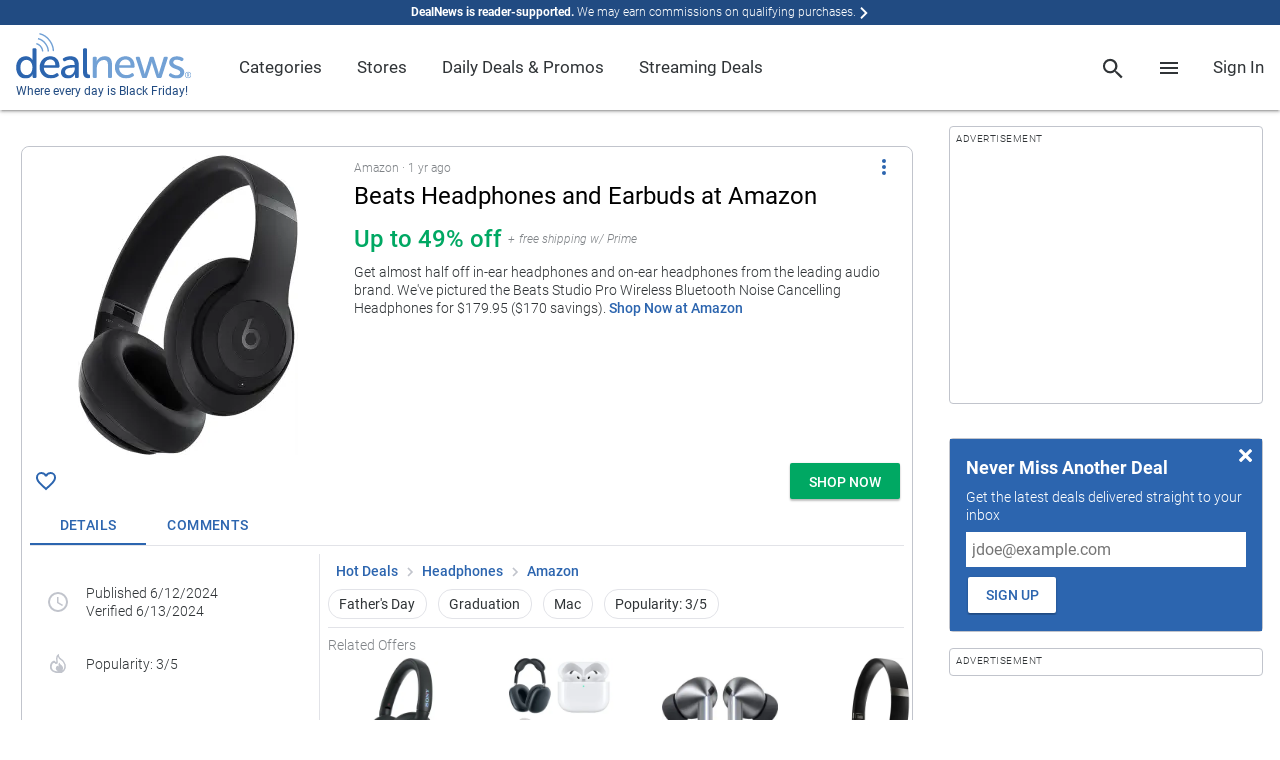

--- FILE ---
content_type: text/html; charset=utf-8
request_url: https://www.google.com/recaptcha/api2/anchor?ar=1&k=6Ldy9FIeAAAAACy1htGYhqjPNypqVbAIuJ5Ckmys&co=aHR0cHM6Ly93d3cuZGVhbG5ld3MuY29tOjQ0Mw..&hl=en&v=9TiwnJFHeuIw_s0wSd3fiKfN&size=normal&anchor-ms=20000&execute-ms=30000&cb=sjuusqovgmbz
body_size: 48788
content:
<!DOCTYPE HTML><html dir="ltr" lang="en"><head><meta http-equiv="Content-Type" content="text/html; charset=UTF-8">
<meta http-equiv="X-UA-Compatible" content="IE=edge">
<title>reCAPTCHA</title>
<style type="text/css">
/* cyrillic-ext */
@font-face {
  font-family: 'Roboto';
  font-style: normal;
  font-weight: 400;
  font-stretch: 100%;
  src: url(//fonts.gstatic.com/s/roboto/v48/KFO7CnqEu92Fr1ME7kSn66aGLdTylUAMa3GUBHMdazTgWw.woff2) format('woff2');
  unicode-range: U+0460-052F, U+1C80-1C8A, U+20B4, U+2DE0-2DFF, U+A640-A69F, U+FE2E-FE2F;
}
/* cyrillic */
@font-face {
  font-family: 'Roboto';
  font-style: normal;
  font-weight: 400;
  font-stretch: 100%;
  src: url(//fonts.gstatic.com/s/roboto/v48/KFO7CnqEu92Fr1ME7kSn66aGLdTylUAMa3iUBHMdazTgWw.woff2) format('woff2');
  unicode-range: U+0301, U+0400-045F, U+0490-0491, U+04B0-04B1, U+2116;
}
/* greek-ext */
@font-face {
  font-family: 'Roboto';
  font-style: normal;
  font-weight: 400;
  font-stretch: 100%;
  src: url(//fonts.gstatic.com/s/roboto/v48/KFO7CnqEu92Fr1ME7kSn66aGLdTylUAMa3CUBHMdazTgWw.woff2) format('woff2');
  unicode-range: U+1F00-1FFF;
}
/* greek */
@font-face {
  font-family: 'Roboto';
  font-style: normal;
  font-weight: 400;
  font-stretch: 100%;
  src: url(//fonts.gstatic.com/s/roboto/v48/KFO7CnqEu92Fr1ME7kSn66aGLdTylUAMa3-UBHMdazTgWw.woff2) format('woff2');
  unicode-range: U+0370-0377, U+037A-037F, U+0384-038A, U+038C, U+038E-03A1, U+03A3-03FF;
}
/* math */
@font-face {
  font-family: 'Roboto';
  font-style: normal;
  font-weight: 400;
  font-stretch: 100%;
  src: url(//fonts.gstatic.com/s/roboto/v48/KFO7CnqEu92Fr1ME7kSn66aGLdTylUAMawCUBHMdazTgWw.woff2) format('woff2');
  unicode-range: U+0302-0303, U+0305, U+0307-0308, U+0310, U+0312, U+0315, U+031A, U+0326-0327, U+032C, U+032F-0330, U+0332-0333, U+0338, U+033A, U+0346, U+034D, U+0391-03A1, U+03A3-03A9, U+03B1-03C9, U+03D1, U+03D5-03D6, U+03F0-03F1, U+03F4-03F5, U+2016-2017, U+2034-2038, U+203C, U+2040, U+2043, U+2047, U+2050, U+2057, U+205F, U+2070-2071, U+2074-208E, U+2090-209C, U+20D0-20DC, U+20E1, U+20E5-20EF, U+2100-2112, U+2114-2115, U+2117-2121, U+2123-214F, U+2190, U+2192, U+2194-21AE, U+21B0-21E5, U+21F1-21F2, U+21F4-2211, U+2213-2214, U+2216-22FF, U+2308-230B, U+2310, U+2319, U+231C-2321, U+2336-237A, U+237C, U+2395, U+239B-23B7, U+23D0, U+23DC-23E1, U+2474-2475, U+25AF, U+25B3, U+25B7, U+25BD, U+25C1, U+25CA, U+25CC, U+25FB, U+266D-266F, U+27C0-27FF, U+2900-2AFF, U+2B0E-2B11, U+2B30-2B4C, U+2BFE, U+3030, U+FF5B, U+FF5D, U+1D400-1D7FF, U+1EE00-1EEFF;
}
/* symbols */
@font-face {
  font-family: 'Roboto';
  font-style: normal;
  font-weight: 400;
  font-stretch: 100%;
  src: url(//fonts.gstatic.com/s/roboto/v48/KFO7CnqEu92Fr1ME7kSn66aGLdTylUAMaxKUBHMdazTgWw.woff2) format('woff2');
  unicode-range: U+0001-000C, U+000E-001F, U+007F-009F, U+20DD-20E0, U+20E2-20E4, U+2150-218F, U+2190, U+2192, U+2194-2199, U+21AF, U+21E6-21F0, U+21F3, U+2218-2219, U+2299, U+22C4-22C6, U+2300-243F, U+2440-244A, U+2460-24FF, U+25A0-27BF, U+2800-28FF, U+2921-2922, U+2981, U+29BF, U+29EB, U+2B00-2BFF, U+4DC0-4DFF, U+FFF9-FFFB, U+10140-1018E, U+10190-1019C, U+101A0, U+101D0-101FD, U+102E0-102FB, U+10E60-10E7E, U+1D2C0-1D2D3, U+1D2E0-1D37F, U+1F000-1F0FF, U+1F100-1F1AD, U+1F1E6-1F1FF, U+1F30D-1F30F, U+1F315, U+1F31C, U+1F31E, U+1F320-1F32C, U+1F336, U+1F378, U+1F37D, U+1F382, U+1F393-1F39F, U+1F3A7-1F3A8, U+1F3AC-1F3AF, U+1F3C2, U+1F3C4-1F3C6, U+1F3CA-1F3CE, U+1F3D4-1F3E0, U+1F3ED, U+1F3F1-1F3F3, U+1F3F5-1F3F7, U+1F408, U+1F415, U+1F41F, U+1F426, U+1F43F, U+1F441-1F442, U+1F444, U+1F446-1F449, U+1F44C-1F44E, U+1F453, U+1F46A, U+1F47D, U+1F4A3, U+1F4B0, U+1F4B3, U+1F4B9, U+1F4BB, U+1F4BF, U+1F4C8-1F4CB, U+1F4D6, U+1F4DA, U+1F4DF, U+1F4E3-1F4E6, U+1F4EA-1F4ED, U+1F4F7, U+1F4F9-1F4FB, U+1F4FD-1F4FE, U+1F503, U+1F507-1F50B, U+1F50D, U+1F512-1F513, U+1F53E-1F54A, U+1F54F-1F5FA, U+1F610, U+1F650-1F67F, U+1F687, U+1F68D, U+1F691, U+1F694, U+1F698, U+1F6AD, U+1F6B2, U+1F6B9-1F6BA, U+1F6BC, U+1F6C6-1F6CF, U+1F6D3-1F6D7, U+1F6E0-1F6EA, U+1F6F0-1F6F3, U+1F6F7-1F6FC, U+1F700-1F7FF, U+1F800-1F80B, U+1F810-1F847, U+1F850-1F859, U+1F860-1F887, U+1F890-1F8AD, U+1F8B0-1F8BB, U+1F8C0-1F8C1, U+1F900-1F90B, U+1F93B, U+1F946, U+1F984, U+1F996, U+1F9E9, U+1FA00-1FA6F, U+1FA70-1FA7C, U+1FA80-1FA89, U+1FA8F-1FAC6, U+1FACE-1FADC, U+1FADF-1FAE9, U+1FAF0-1FAF8, U+1FB00-1FBFF;
}
/* vietnamese */
@font-face {
  font-family: 'Roboto';
  font-style: normal;
  font-weight: 400;
  font-stretch: 100%;
  src: url(//fonts.gstatic.com/s/roboto/v48/KFO7CnqEu92Fr1ME7kSn66aGLdTylUAMa3OUBHMdazTgWw.woff2) format('woff2');
  unicode-range: U+0102-0103, U+0110-0111, U+0128-0129, U+0168-0169, U+01A0-01A1, U+01AF-01B0, U+0300-0301, U+0303-0304, U+0308-0309, U+0323, U+0329, U+1EA0-1EF9, U+20AB;
}
/* latin-ext */
@font-face {
  font-family: 'Roboto';
  font-style: normal;
  font-weight: 400;
  font-stretch: 100%;
  src: url(//fonts.gstatic.com/s/roboto/v48/KFO7CnqEu92Fr1ME7kSn66aGLdTylUAMa3KUBHMdazTgWw.woff2) format('woff2');
  unicode-range: U+0100-02BA, U+02BD-02C5, U+02C7-02CC, U+02CE-02D7, U+02DD-02FF, U+0304, U+0308, U+0329, U+1D00-1DBF, U+1E00-1E9F, U+1EF2-1EFF, U+2020, U+20A0-20AB, U+20AD-20C0, U+2113, U+2C60-2C7F, U+A720-A7FF;
}
/* latin */
@font-face {
  font-family: 'Roboto';
  font-style: normal;
  font-weight: 400;
  font-stretch: 100%;
  src: url(//fonts.gstatic.com/s/roboto/v48/KFO7CnqEu92Fr1ME7kSn66aGLdTylUAMa3yUBHMdazQ.woff2) format('woff2');
  unicode-range: U+0000-00FF, U+0131, U+0152-0153, U+02BB-02BC, U+02C6, U+02DA, U+02DC, U+0304, U+0308, U+0329, U+2000-206F, U+20AC, U+2122, U+2191, U+2193, U+2212, U+2215, U+FEFF, U+FFFD;
}
/* cyrillic-ext */
@font-face {
  font-family: 'Roboto';
  font-style: normal;
  font-weight: 500;
  font-stretch: 100%;
  src: url(//fonts.gstatic.com/s/roboto/v48/KFO7CnqEu92Fr1ME7kSn66aGLdTylUAMa3GUBHMdazTgWw.woff2) format('woff2');
  unicode-range: U+0460-052F, U+1C80-1C8A, U+20B4, U+2DE0-2DFF, U+A640-A69F, U+FE2E-FE2F;
}
/* cyrillic */
@font-face {
  font-family: 'Roboto';
  font-style: normal;
  font-weight: 500;
  font-stretch: 100%;
  src: url(//fonts.gstatic.com/s/roboto/v48/KFO7CnqEu92Fr1ME7kSn66aGLdTylUAMa3iUBHMdazTgWw.woff2) format('woff2');
  unicode-range: U+0301, U+0400-045F, U+0490-0491, U+04B0-04B1, U+2116;
}
/* greek-ext */
@font-face {
  font-family: 'Roboto';
  font-style: normal;
  font-weight: 500;
  font-stretch: 100%;
  src: url(//fonts.gstatic.com/s/roboto/v48/KFO7CnqEu92Fr1ME7kSn66aGLdTylUAMa3CUBHMdazTgWw.woff2) format('woff2');
  unicode-range: U+1F00-1FFF;
}
/* greek */
@font-face {
  font-family: 'Roboto';
  font-style: normal;
  font-weight: 500;
  font-stretch: 100%;
  src: url(//fonts.gstatic.com/s/roboto/v48/KFO7CnqEu92Fr1ME7kSn66aGLdTylUAMa3-UBHMdazTgWw.woff2) format('woff2');
  unicode-range: U+0370-0377, U+037A-037F, U+0384-038A, U+038C, U+038E-03A1, U+03A3-03FF;
}
/* math */
@font-face {
  font-family: 'Roboto';
  font-style: normal;
  font-weight: 500;
  font-stretch: 100%;
  src: url(//fonts.gstatic.com/s/roboto/v48/KFO7CnqEu92Fr1ME7kSn66aGLdTylUAMawCUBHMdazTgWw.woff2) format('woff2');
  unicode-range: U+0302-0303, U+0305, U+0307-0308, U+0310, U+0312, U+0315, U+031A, U+0326-0327, U+032C, U+032F-0330, U+0332-0333, U+0338, U+033A, U+0346, U+034D, U+0391-03A1, U+03A3-03A9, U+03B1-03C9, U+03D1, U+03D5-03D6, U+03F0-03F1, U+03F4-03F5, U+2016-2017, U+2034-2038, U+203C, U+2040, U+2043, U+2047, U+2050, U+2057, U+205F, U+2070-2071, U+2074-208E, U+2090-209C, U+20D0-20DC, U+20E1, U+20E5-20EF, U+2100-2112, U+2114-2115, U+2117-2121, U+2123-214F, U+2190, U+2192, U+2194-21AE, U+21B0-21E5, U+21F1-21F2, U+21F4-2211, U+2213-2214, U+2216-22FF, U+2308-230B, U+2310, U+2319, U+231C-2321, U+2336-237A, U+237C, U+2395, U+239B-23B7, U+23D0, U+23DC-23E1, U+2474-2475, U+25AF, U+25B3, U+25B7, U+25BD, U+25C1, U+25CA, U+25CC, U+25FB, U+266D-266F, U+27C0-27FF, U+2900-2AFF, U+2B0E-2B11, U+2B30-2B4C, U+2BFE, U+3030, U+FF5B, U+FF5D, U+1D400-1D7FF, U+1EE00-1EEFF;
}
/* symbols */
@font-face {
  font-family: 'Roboto';
  font-style: normal;
  font-weight: 500;
  font-stretch: 100%;
  src: url(//fonts.gstatic.com/s/roboto/v48/KFO7CnqEu92Fr1ME7kSn66aGLdTylUAMaxKUBHMdazTgWw.woff2) format('woff2');
  unicode-range: U+0001-000C, U+000E-001F, U+007F-009F, U+20DD-20E0, U+20E2-20E4, U+2150-218F, U+2190, U+2192, U+2194-2199, U+21AF, U+21E6-21F0, U+21F3, U+2218-2219, U+2299, U+22C4-22C6, U+2300-243F, U+2440-244A, U+2460-24FF, U+25A0-27BF, U+2800-28FF, U+2921-2922, U+2981, U+29BF, U+29EB, U+2B00-2BFF, U+4DC0-4DFF, U+FFF9-FFFB, U+10140-1018E, U+10190-1019C, U+101A0, U+101D0-101FD, U+102E0-102FB, U+10E60-10E7E, U+1D2C0-1D2D3, U+1D2E0-1D37F, U+1F000-1F0FF, U+1F100-1F1AD, U+1F1E6-1F1FF, U+1F30D-1F30F, U+1F315, U+1F31C, U+1F31E, U+1F320-1F32C, U+1F336, U+1F378, U+1F37D, U+1F382, U+1F393-1F39F, U+1F3A7-1F3A8, U+1F3AC-1F3AF, U+1F3C2, U+1F3C4-1F3C6, U+1F3CA-1F3CE, U+1F3D4-1F3E0, U+1F3ED, U+1F3F1-1F3F3, U+1F3F5-1F3F7, U+1F408, U+1F415, U+1F41F, U+1F426, U+1F43F, U+1F441-1F442, U+1F444, U+1F446-1F449, U+1F44C-1F44E, U+1F453, U+1F46A, U+1F47D, U+1F4A3, U+1F4B0, U+1F4B3, U+1F4B9, U+1F4BB, U+1F4BF, U+1F4C8-1F4CB, U+1F4D6, U+1F4DA, U+1F4DF, U+1F4E3-1F4E6, U+1F4EA-1F4ED, U+1F4F7, U+1F4F9-1F4FB, U+1F4FD-1F4FE, U+1F503, U+1F507-1F50B, U+1F50D, U+1F512-1F513, U+1F53E-1F54A, U+1F54F-1F5FA, U+1F610, U+1F650-1F67F, U+1F687, U+1F68D, U+1F691, U+1F694, U+1F698, U+1F6AD, U+1F6B2, U+1F6B9-1F6BA, U+1F6BC, U+1F6C6-1F6CF, U+1F6D3-1F6D7, U+1F6E0-1F6EA, U+1F6F0-1F6F3, U+1F6F7-1F6FC, U+1F700-1F7FF, U+1F800-1F80B, U+1F810-1F847, U+1F850-1F859, U+1F860-1F887, U+1F890-1F8AD, U+1F8B0-1F8BB, U+1F8C0-1F8C1, U+1F900-1F90B, U+1F93B, U+1F946, U+1F984, U+1F996, U+1F9E9, U+1FA00-1FA6F, U+1FA70-1FA7C, U+1FA80-1FA89, U+1FA8F-1FAC6, U+1FACE-1FADC, U+1FADF-1FAE9, U+1FAF0-1FAF8, U+1FB00-1FBFF;
}
/* vietnamese */
@font-face {
  font-family: 'Roboto';
  font-style: normal;
  font-weight: 500;
  font-stretch: 100%;
  src: url(//fonts.gstatic.com/s/roboto/v48/KFO7CnqEu92Fr1ME7kSn66aGLdTylUAMa3OUBHMdazTgWw.woff2) format('woff2');
  unicode-range: U+0102-0103, U+0110-0111, U+0128-0129, U+0168-0169, U+01A0-01A1, U+01AF-01B0, U+0300-0301, U+0303-0304, U+0308-0309, U+0323, U+0329, U+1EA0-1EF9, U+20AB;
}
/* latin-ext */
@font-face {
  font-family: 'Roboto';
  font-style: normal;
  font-weight: 500;
  font-stretch: 100%;
  src: url(//fonts.gstatic.com/s/roboto/v48/KFO7CnqEu92Fr1ME7kSn66aGLdTylUAMa3KUBHMdazTgWw.woff2) format('woff2');
  unicode-range: U+0100-02BA, U+02BD-02C5, U+02C7-02CC, U+02CE-02D7, U+02DD-02FF, U+0304, U+0308, U+0329, U+1D00-1DBF, U+1E00-1E9F, U+1EF2-1EFF, U+2020, U+20A0-20AB, U+20AD-20C0, U+2113, U+2C60-2C7F, U+A720-A7FF;
}
/* latin */
@font-face {
  font-family: 'Roboto';
  font-style: normal;
  font-weight: 500;
  font-stretch: 100%;
  src: url(//fonts.gstatic.com/s/roboto/v48/KFO7CnqEu92Fr1ME7kSn66aGLdTylUAMa3yUBHMdazQ.woff2) format('woff2');
  unicode-range: U+0000-00FF, U+0131, U+0152-0153, U+02BB-02BC, U+02C6, U+02DA, U+02DC, U+0304, U+0308, U+0329, U+2000-206F, U+20AC, U+2122, U+2191, U+2193, U+2212, U+2215, U+FEFF, U+FFFD;
}
/* cyrillic-ext */
@font-face {
  font-family: 'Roboto';
  font-style: normal;
  font-weight: 900;
  font-stretch: 100%;
  src: url(//fonts.gstatic.com/s/roboto/v48/KFO7CnqEu92Fr1ME7kSn66aGLdTylUAMa3GUBHMdazTgWw.woff2) format('woff2');
  unicode-range: U+0460-052F, U+1C80-1C8A, U+20B4, U+2DE0-2DFF, U+A640-A69F, U+FE2E-FE2F;
}
/* cyrillic */
@font-face {
  font-family: 'Roboto';
  font-style: normal;
  font-weight: 900;
  font-stretch: 100%;
  src: url(//fonts.gstatic.com/s/roboto/v48/KFO7CnqEu92Fr1ME7kSn66aGLdTylUAMa3iUBHMdazTgWw.woff2) format('woff2');
  unicode-range: U+0301, U+0400-045F, U+0490-0491, U+04B0-04B1, U+2116;
}
/* greek-ext */
@font-face {
  font-family: 'Roboto';
  font-style: normal;
  font-weight: 900;
  font-stretch: 100%;
  src: url(//fonts.gstatic.com/s/roboto/v48/KFO7CnqEu92Fr1ME7kSn66aGLdTylUAMa3CUBHMdazTgWw.woff2) format('woff2');
  unicode-range: U+1F00-1FFF;
}
/* greek */
@font-face {
  font-family: 'Roboto';
  font-style: normal;
  font-weight: 900;
  font-stretch: 100%;
  src: url(//fonts.gstatic.com/s/roboto/v48/KFO7CnqEu92Fr1ME7kSn66aGLdTylUAMa3-UBHMdazTgWw.woff2) format('woff2');
  unicode-range: U+0370-0377, U+037A-037F, U+0384-038A, U+038C, U+038E-03A1, U+03A3-03FF;
}
/* math */
@font-face {
  font-family: 'Roboto';
  font-style: normal;
  font-weight: 900;
  font-stretch: 100%;
  src: url(//fonts.gstatic.com/s/roboto/v48/KFO7CnqEu92Fr1ME7kSn66aGLdTylUAMawCUBHMdazTgWw.woff2) format('woff2');
  unicode-range: U+0302-0303, U+0305, U+0307-0308, U+0310, U+0312, U+0315, U+031A, U+0326-0327, U+032C, U+032F-0330, U+0332-0333, U+0338, U+033A, U+0346, U+034D, U+0391-03A1, U+03A3-03A9, U+03B1-03C9, U+03D1, U+03D5-03D6, U+03F0-03F1, U+03F4-03F5, U+2016-2017, U+2034-2038, U+203C, U+2040, U+2043, U+2047, U+2050, U+2057, U+205F, U+2070-2071, U+2074-208E, U+2090-209C, U+20D0-20DC, U+20E1, U+20E5-20EF, U+2100-2112, U+2114-2115, U+2117-2121, U+2123-214F, U+2190, U+2192, U+2194-21AE, U+21B0-21E5, U+21F1-21F2, U+21F4-2211, U+2213-2214, U+2216-22FF, U+2308-230B, U+2310, U+2319, U+231C-2321, U+2336-237A, U+237C, U+2395, U+239B-23B7, U+23D0, U+23DC-23E1, U+2474-2475, U+25AF, U+25B3, U+25B7, U+25BD, U+25C1, U+25CA, U+25CC, U+25FB, U+266D-266F, U+27C0-27FF, U+2900-2AFF, U+2B0E-2B11, U+2B30-2B4C, U+2BFE, U+3030, U+FF5B, U+FF5D, U+1D400-1D7FF, U+1EE00-1EEFF;
}
/* symbols */
@font-face {
  font-family: 'Roboto';
  font-style: normal;
  font-weight: 900;
  font-stretch: 100%;
  src: url(//fonts.gstatic.com/s/roboto/v48/KFO7CnqEu92Fr1ME7kSn66aGLdTylUAMaxKUBHMdazTgWw.woff2) format('woff2');
  unicode-range: U+0001-000C, U+000E-001F, U+007F-009F, U+20DD-20E0, U+20E2-20E4, U+2150-218F, U+2190, U+2192, U+2194-2199, U+21AF, U+21E6-21F0, U+21F3, U+2218-2219, U+2299, U+22C4-22C6, U+2300-243F, U+2440-244A, U+2460-24FF, U+25A0-27BF, U+2800-28FF, U+2921-2922, U+2981, U+29BF, U+29EB, U+2B00-2BFF, U+4DC0-4DFF, U+FFF9-FFFB, U+10140-1018E, U+10190-1019C, U+101A0, U+101D0-101FD, U+102E0-102FB, U+10E60-10E7E, U+1D2C0-1D2D3, U+1D2E0-1D37F, U+1F000-1F0FF, U+1F100-1F1AD, U+1F1E6-1F1FF, U+1F30D-1F30F, U+1F315, U+1F31C, U+1F31E, U+1F320-1F32C, U+1F336, U+1F378, U+1F37D, U+1F382, U+1F393-1F39F, U+1F3A7-1F3A8, U+1F3AC-1F3AF, U+1F3C2, U+1F3C4-1F3C6, U+1F3CA-1F3CE, U+1F3D4-1F3E0, U+1F3ED, U+1F3F1-1F3F3, U+1F3F5-1F3F7, U+1F408, U+1F415, U+1F41F, U+1F426, U+1F43F, U+1F441-1F442, U+1F444, U+1F446-1F449, U+1F44C-1F44E, U+1F453, U+1F46A, U+1F47D, U+1F4A3, U+1F4B0, U+1F4B3, U+1F4B9, U+1F4BB, U+1F4BF, U+1F4C8-1F4CB, U+1F4D6, U+1F4DA, U+1F4DF, U+1F4E3-1F4E6, U+1F4EA-1F4ED, U+1F4F7, U+1F4F9-1F4FB, U+1F4FD-1F4FE, U+1F503, U+1F507-1F50B, U+1F50D, U+1F512-1F513, U+1F53E-1F54A, U+1F54F-1F5FA, U+1F610, U+1F650-1F67F, U+1F687, U+1F68D, U+1F691, U+1F694, U+1F698, U+1F6AD, U+1F6B2, U+1F6B9-1F6BA, U+1F6BC, U+1F6C6-1F6CF, U+1F6D3-1F6D7, U+1F6E0-1F6EA, U+1F6F0-1F6F3, U+1F6F7-1F6FC, U+1F700-1F7FF, U+1F800-1F80B, U+1F810-1F847, U+1F850-1F859, U+1F860-1F887, U+1F890-1F8AD, U+1F8B0-1F8BB, U+1F8C0-1F8C1, U+1F900-1F90B, U+1F93B, U+1F946, U+1F984, U+1F996, U+1F9E9, U+1FA00-1FA6F, U+1FA70-1FA7C, U+1FA80-1FA89, U+1FA8F-1FAC6, U+1FACE-1FADC, U+1FADF-1FAE9, U+1FAF0-1FAF8, U+1FB00-1FBFF;
}
/* vietnamese */
@font-face {
  font-family: 'Roboto';
  font-style: normal;
  font-weight: 900;
  font-stretch: 100%;
  src: url(//fonts.gstatic.com/s/roboto/v48/KFO7CnqEu92Fr1ME7kSn66aGLdTylUAMa3OUBHMdazTgWw.woff2) format('woff2');
  unicode-range: U+0102-0103, U+0110-0111, U+0128-0129, U+0168-0169, U+01A0-01A1, U+01AF-01B0, U+0300-0301, U+0303-0304, U+0308-0309, U+0323, U+0329, U+1EA0-1EF9, U+20AB;
}
/* latin-ext */
@font-face {
  font-family: 'Roboto';
  font-style: normal;
  font-weight: 900;
  font-stretch: 100%;
  src: url(//fonts.gstatic.com/s/roboto/v48/KFO7CnqEu92Fr1ME7kSn66aGLdTylUAMa3KUBHMdazTgWw.woff2) format('woff2');
  unicode-range: U+0100-02BA, U+02BD-02C5, U+02C7-02CC, U+02CE-02D7, U+02DD-02FF, U+0304, U+0308, U+0329, U+1D00-1DBF, U+1E00-1E9F, U+1EF2-1EFF, U+2020, U+20A0-20AB, U+20AD-20C0, U+2113, U+2C60-2C7F, U+A720-A7FF;
}
/* latin */
@font-face {
  font-family: 'Roboto';
  font-style: normal;
  font-weight: 900;
  font-stretch: 100%;
  src: url(//fonts.gstatic.com/s/roboto/v48/KFO7CnqEu92Fr1ME7kSn66aGLdTylUAMa3yUBHMdazQ.woff2) format('woff2');
  unicode-range: U+0000-00FF, U+0131, U+0152-0153, U+02BB-02BC, U+02C6, U+02DA, U+02DC, U+0304, U+0308, U+0329, U+2000-206F, U+20AC, U+2122, U+2191, U+2193, U+2212, U+2215, U+FEFF, U+FFFD;
}

</style>
<link rel="stylesheet" type="text/css" href="https://www.gstatic.com/recaptcha/releases/9TiwnJFHeuIw_s0wSd3fiKfN/styles__ltr.css">
<script nonce="jllKl9VOFw3XZ31WqXsy5Q" type="text/javascript">window['__recaptcha_api'] = 'https://www.google.com/recaptcha/api2/';</script>
<script type="text/javascript" src="https://www.gstatic.com/recaptcha/releases/9TiwnJFHeuIw_s0wSd3fiKfN/recaptcha__en.js" nonce="jllKl9VOFw3XZ31WqXsy5Q">
      
    </script></head>
<body><div id="rc-anchor-alert" class="rc-anchor-alert"></div>
<input type="hidden" id="recaptcha-token" value="[base64]">
<script type="text/javascript" nonce="jllKl9VOFw3XZ31WqXsy5Q">
      recaptcha.anchor.Main.init("[\x22ainput\x22,[\x22bgdata\x22,\x22\x22,\[base64]/[base64]/[base64]/[base64]/cjw8ejpyPj4+eil9Y2F0Y2gobCl7dGhyb3cgbDt9fSxIPWZ1bmN0aW9uKHcsdCx6KXtpZih3PT0xOTR8fHc9PTIwOCl0LnZbd10/dC52W3ddLmNvbmNhdCh6KTp0LnZbd109b2Yoeix0KTtlbHNle2lmKHQuYkImJnchPTMxNylyZXR1cm47dz09NjZ8fHc9PTEyMnx8dz09NDcwfHx3PT00NHx8dz09NDE2fHx3PT0zOTd8fHc9PTQyMXx8dz09Njh8fHc9PTcwfHx3PT0xODQ/[base64]/[base64]/[base64]/bmV3IGRbVl0oSlswXSk6cD09Mj9uZXcgZFtWXShKWzBdLEpbMV0pOnA9PTM/bmV3IGRbVl0oSlswXSxKWzFdLEpbMl0pOnA9PTQ/[base64]/[base64]/[base64]/[base64]\x22,\[base64]\x22,\[base64]/DunoVwobDmE9Yw5tSwoTCsHvDniRXFWjDqsOaWG7DqXcdw43DqhbCmcOTdsK9LQpIw5rDgkLCj19AwrfCq8O/NsODLcOnwpbDr8OIaFFNCmjCt8OnIw/Dq8KRN8KUS8KaawnCuFBfwpzDgC/CrErDojQiwrfDk8KUwrLDvF5YfcOcw6wvIQIfwotcw4g0D8OWw703woMtBG9xwrd9esKQw5DDpsODw6YjEsOKw7vDhMO0wqotMSvCs8KrR8Khcj/[base64]/ZQ/CpVd0OHrCk8KUemtyw6LCpMKtUlFgR8KVUGHDrsKIXGvDksKdw6x1CV1HHsOBF8KNHCZTL1bDuW7Cgiotw4XDkMKBwpdWSw7CunxCGsKvw67CrzzCqWjCmsKJS8KswqoRE8KpJ3xow5h/DsOOOQNqwonDlXQ+WWZGw7/Dq3Y+wowHw7MAdFcMTsKvw7dJw51iasK9w4YRC8KDHMKzFj7DsMOSWR1Sw6nCoMOZYA8KIyzDucOVw6R7BQ4Rw4oewpDDkMK/[base64]/[base64]/w5vCvChjWUw+MMOlwozDmW1ew48EVcKIDcOowrjDkkXCqQDCvsK+aMOxUQrCj8KCwoXCkn86wpJ/w4A3E8KCw4QTVRHClmYFahxVdsKHwpDCgxxBT3QfwprCm8OTd8OLwpnDpkfDnW3CgsOxwqEtbQ5fw4gINMKaB8Odw5zDnggCScKEwqt/ccOKwoTDiCrDgWvCrWECVsOew6pvwpVBwqBGIW/CgsOYYE8xOcK0elsFwpMnP3LCocKCwpMUd8OLw4EBwq7Dr8KOw6oPwqzCgQ7Cg8OowpUBw4zDjsKqwrNDwqIBTcKQO8OETj5Rw6DCpcOiw7vDjUPDnBgnwq/[base64]/CksK7GRoySMOtGcK2w6LCij3DkcOLwqnCqsOdOMOLS8K9U8KQw7/CtA/DijFAwpnCgnpLcj94wq8FamwkwrPCoUjDr8KSEsOacsOOWcOKwq7Dl8KCfsO/[base64]/DtMOvNsO1wqXCjcKSB1bCoGnCvALCkk3Dgj8Mw6UEasOeSMKIw5sIR8KbwovCt8KuwqcdJ0LDmMOyPHRrAsO7RcO5eAvCiU3CiMO/w40rHGjCpSN7wqYUMcOtXnxbwpDCh8O2BMK4wpfChgN0KcKmcGYzTcKdZDzDnsKlYVzDhMKrwoBnUMK3w4XDl8OQNVYnbR3Dh38IScK0Rg/[base64]/DrcKbLx3DgSIqwpTDr8OCwpdNw6ErfcOHwrDDl8OtCl5Tdh/[base64]/JsOKwqDCmsOPfsKjwptbcMOmw5DDtsOGUsOKTRTCuUDClcOKw4xKJ3MUIcONw4XDv8KYw69jw5BJwqQsw6lbw5gdw5l2W8KjHQRiwq3CpMO0wqLCmMK3WjAywpXClsOxw7pUUCrDkMO6wr8hfcOjdhxZFcKBPAUyw4V/bcKuDC4PbsKiwpVWEcKHWlfCk3EBw655w4XDu8OHw7rCuVTCmMKTBcKfwrPCo8K2ZXXCqMK+wofCjDbCsX8Ew5/DiwAjw4pIYjfCg8KywrPDuWPCgkDCt8KWw59hw6Ibw6kHwr9ewp3DhhFqDsOKTsOCw6zCoD5Mw6V7w4x7L8Ojwr/CizzCg8KbQMO9ZcK/wr7DnFHDqClCwo/CnMO9w5kZwr93w5LCrMKXQFDDjA99PEjCqB/CjhHCkx0MPQDClMK1MA5aw5vCgF7DhsORLcKJPlFURsOHRMK0w5TCiH/CkMKuK8Oww7vClMKuw51fF27CoMKxw59ew6jDgcOFP8KHcMKJwovDr8Kvwoo2acKzecOff8KZwpEiw7ohGWBocy/CpcKbDk/DrsO6w6lzw4zDq8KrF1TDpllTwoDCqBg3PU4EN8K2e8KbRTNCw6XDinFMw7bCsAtZIMKbagrDiMO/w5YnwoldwpQrw6zCvcK6wqLDpUjDgE5/[base64]/CojfDmiRBTMK0JMKWwo/DjljCgGBJcj3DqgRmwrxFw5UlwrXCpjHDgMOrFxLDrsOIwod+FsKVwpLDmmfDucKbwooIw4l+b8KgIMO+YcKzfcK8BcO/bWrCq0vCjcKlw6rDpiDCrWc+w54BKlzDqMOyw4bDncOiSmXDhxnDqsKEw43Dr1tVU8KXwpN3w4TCgirDgsKyw74MwocxbmzDmhMlSADDhcO7FcODGsKRwrvDozE1YcK2wrcnw4DCn0EmLcOFwrFhwq/Dt8OnwqgBwq0fLi5Aw4UrFxfCv8K8wpUyw6rDpT5/wp81dg9Sc33CpntDwrTDjcKQc8KdLcOoSlrCmcK6w6rDjMKjw7RewqR8PyTCojTDpjtEwqHDjk4NMGzDk1loUQcpw4/DksKuw41ww57CksOqVMOQBcKeK8KIIUVzwoTDhT3CrBDDohzCoUHCusKOM8OCR1M+AEF/NcObw5Eew7FkWcKCwpTDhmoFJX8Jw5vCuxIQdh/[base64]/[base64]/ZHdja0tiayN2wqZ/wpvCrQZuw6sMw4I6wpQAw6RPw6Y7wr1rw6DDnwzDnzMTw7LDmGlQCjpeUScNwpM+bGwrXkHCusO7w5nDkWjDtmrDowrCqVxrElFtJsOCw4LDt2Qeb8OTw6JdwpDDi8O1w41twp9pMMOUYsKUKy7CrsKbwoRXKcKRw4ZBwp/CjnfDgsOfCS3CnHcGYzbCoMOEJsKXw7sJw5TDocOSw43ChMKmNcKawq1aw73Dpy/CgcOQw5DDtMKGwoAwwoB/TC5EwokldcOwCsO/w7gRw6rClcKJw6lkWmjDnMOuw6PCgjjDlcKfI8OUw7PDsMOQw4vDu8Kpw63Dhm4aI2QFLMOoSQrDjy3DlHkhWEIRCcOEw4XDvMKSUcKUwq8VI8KVAsKjwpQhwqoiecKpw6kGwpzCrngKRUU2wpTCn17CpMKiF0zChMKXw6IVw5PClVzDhQ4SwpEQX8KQw6cqwo9kc1/CgMK2w5sRwpTDijTCikx6R2fDhMOmdQoNwok8wo1FbzjDsEnDqsKKwr0fw7zDh04bw4oxwqRpfHfCpsKqwrxbwpwww5QJwoxhw5E9wrMWN1xmwonCqF7DvMKPwobCvUEOGMO1w43DicKtbGQ0S2/Cg8KdSDrCosOmbcOvwqrDuR94DcKewrkpX8Opw5hYVsK8B8KHA0B9wq3DhMOFwqvCknEKwqpGwqbCsjrDvMKgO1p3w69aw6NTCjbDusO0bVnCiDUAw4Rdw6tEVMO1THIIw4vCr8KBN8Kkw4pLw5dkcBcMVjPCqXEoHsOidQvChcOBXMOHCk8zK8KfBsOiw5/CmxHDl8Orw6Uyw6Jzf10Aw5HDs3cLaMKIwqsHw53DksKDKU1sw6PDrhc+wpPCvyMpOGvCpizDusOqRBhawq7DosKtw540w6rCqD3CoFLDvHXDnCB0fhjCgcO3w6hFcMKdSClYw64Nwqs+wr/DvD4JEsOzwpHDjMKrw7zDm8K4OcKXGMOGB8OZVsKgHsOZw6LCiMOvbMOGYWtzwqjCqMKxK8KcYsO5Ah3Dqg3Du8OEwqrDi8KpGg5Ww6DDnsOcwrw9w7/DlsOiwqzDo8KIOk/[base64]/DusKWDhpvw5lmO8KDbsKhDFp5B8Osw4rDjVF+wo04wqjCrkrCvzLCpRpVfXjCk8KRwprCpcKoNV3ChsKpFFIwPXw5w7vCrMKoecKNOynClsOEFAxhcD4Aw70LacOWw4PCssOcwp5sAcO9PWU7wpbCmgcHdMKpwp/DmmY+QxZHw7LCgsO0KsOzwrDClw5gX8K2QVTDoXjCikBVw7kGTMOvWMOtwrrCphfDgEc6SMO5wrdhMMO/w6PDisKVwqBlDkYCwonCiMOqTxMnDD/DlktbbcOFLMKNJ1NIw5LDlx7CvcKIY8OqRsKXHMORVsK4bcOrwqF5woJkPDDDgAZdHD3DkQ3DjjAWwoMeIStxdSECEyPCssKLOsKVDsOGw5fDuCDCo3jDqcOFwofDjF9Lw43Dn8OAw4saIsKLacO5wq3CoTzCsizDmTILf8KkblTCux9/BcKpw7Qcw7RBPcK0ZQIHw5rCghg2Siomw7DDgMK0DjfCtcOxwofDtMODw4o4Flh4wqHCvcKyw4Z7HMKjw73DpcK8EMKhwrbClcOmwrfCmmcbHMKTw4FXw5RAHMKewpfDhsKTPzPDhMO4XD/CsMKMICzCo8KcwoXCtXzCvkrDtMKWw55vw4nCpsOfKUnDkgzCsVjDmMO7wpXCjg/[base64]/wr3CjkzCuhV2wqHDqknDtA/Cs2N1wqE9wojDkDpdCmXCjXXCn8Knwqxqw5dyQMKvw6TDniDDucOPwrJxw6/[base64]/wqJZIQ5SI8KCw6BUwqPDucOCWMO9ZcORwo/CkMK7A3YbwoXCk8KXOMK8R8K8wqjClMOmwp91b1czb8O+eUlzGXQdw6PDtMKXfE9lZmxHZcKJwpVPw6R6w6Jtwq4tw6PCn3gYM8KUw7oNUsOSwpXDpihow53CjUvDrMKXU1/Dr8K3ZSxDw4t4woJUw7JoYcK5VMO/KH/CrsO4EMKPbxUaW8OjwpU2w5p+AMOjZ1gawpvCkHUvBsKsNQvDlFXCvMKiw7TCkiVEbMKGBMK9DSHDvMOnaAjCvMOfUUzCg8KxQ3/CjMKgCgPDqCPDigDDozfDjHbDihECwr3ClMODdMK6wr4TwoFkwr/CqsOWSmN9K3BpwoXDk8Odw50Swq7DonvCuxEzGx7ChcKcbRXDuMKdWHTDmsKdXXvDnDPDuMOmMybDkyHDicKzwotSTsOOCH1Mw5VswpfCi8KWw7ZIFl8Tw7/Dj8OdfsKPwpjCisOvwr5YwqMTChRbfTDDg8KqVWXDgMOaw5XDmGTCuAvCucKnPMKnw6VYwrDCtVhPPUIqw5LCty/DqMKmw7PCkEAdwrMWw69HMcKxwpDDjcKBEsKbwq8jw60jw68nf2VCWDXCqFjDuXLDicKhQ8KfIRVRw6tMN8O2VChaw67DpcKjR2/CmcKwGXhcEsKzSsO+Fn7Dtn84w4VqdlTDpB0oNXXCocKQOMKHw4zDkHczw4FGw7VIwrnDgRM5wp7DrMODw5F/wozDg8KGw7JRdMOswp/DtBFFeMKUHsOOLSIXw7R9fx/Dk8Ole8K3w5lIcsK3BSTDv1bCl8OlwonCn8O6w6QoPsKQDMKWworDmsKPw5Zdw5zDoErCpMKjwqckUg5lBz0/wqLCgMKeY8OgX8KsES7DhwjCt8KUwqIpwqYZS8OUfg5Hw4nCocKzZTJOKjrCscOPSyTDo34SZcOyJMOZIxYiwpnDqsOKwrfDpj8zW8O/w4TCocKcw7w/[base64]/w6wAw6fChMOPw7DDnhXDqMO5wrzDoMKxwpMgOcKFKXTCjMKMYMKxHsO9w67DmUlpwrFuw4B3VsK1VDPDi8K2w4rChlHDncOQwqjCssO4bAALw4vDocKOwpTDuXFdw5tcbsKtw7sXOcKRwqpMwrt/cyVFW3TDiDlFSkdTw69GwpbDosKIwqXDvhALwrt8wqIPHnIswoDDsMOqQcOPc8KbW8KNTEE2wotAw5DDskXDvSTCqC8QC8KEwqxZNMObwrZawrjDgQvDiCcawpLDucKaw5LCtMO4JMOjwq/DsMKUwph1PMK2eRFew5PCksOWwpvCm3cVLDglAMKZCHjDicKjYyPDj8KSw4TDuMKaw6jCrsOGVcOSw57DusOoRcKlQ8OKwqcUEUvCiydNdsKEw7nDlMO0c8ODXsK+w4k+AE/CgUfDmylCBFBpXhgrYFoKwqhFw4ALwqDCgsK2LsKdw6bDnl9rPXQkR8OJUiHDrcOyw5fDu8KlV3rCisOsHX/Dh8KBGnTDkGFiwpTCpS4nwp7DpWlxfxfCmMOxUHlaSxVnw4zDokgSV3EGwrgSBcOnw7JWXcKLw5pBw7I6QsKYwoTDlWFCwoHDj2jCnsKzKGnDu8Kie8OJW8KbwrbDssKiE0w5w7TDuwxVO8KHwrsHcxvDrB4fw6NVFkp3w5DCi0Bhwq/Dm8OgUcK0wq7CmSHDgnsiw4fCkCN1aAVdBW/[base64]/MCUNw6jDjyrDicKmZMKrTcOwKjrCmXpDVcONX8OFCB7CvMOrw5NKIn7CtG45R8KHw4PDr8K1PcOaHsOMMsKMw6vCjR7DgBPCoMK3asK/w5Fww5nDrk1Wc0DDsQ7CvV5OdHBtwp7DpHjCicOMFBPCmMKIW8KAb8KKb0DCs8KMwqbDkcKNAzDCrFvDrmM+w5DCp8OJw7rCo8K8woRQGBzCmcKCwpMuEsKXw7/ClxXDr8OnwpTDlFNxS8Omwqo8FcKEwonCiWVRMHDDvm4cw4/Dn8OTw7AaWj7Ctj9+w7XCm1UBdkzDkDpyb8Ofw7p8E8OhMBksw7XDqcKww5/CnMK7w5vDgVnCisOEwrrCqRHDtMOnwrDDmsOmw5JZFj/CmMKAw6PDksOcLAgJPm/DjsOYw58qdcOgd8OTwqtSfcKVwoBSw5zCjsKjw7HDvMKdworCo3rDjTjDtW/DjMOkDcKYbsOiRMOWwpnDgsOBKXvCqktYwo0hwp41wrDCnMKFwoV0wrrDq1dlcF0FwqJsw5XDkBzDpVk5wpfDow1YCwHDoH1mw7fClQ7Cn8K2WGVCQMOww4XCn8Ogw6RBHMKXw4rCljTCpS3Dp144w6BcaUd4w7lrwqlaw78jC8OtWj/DkMOXUQHDkV3CuQTDpMKJUScvw6LChcOOUiPDjMKBQcONwrsXa8KGw6QMW3NTaQ0OwqXCqsOvLMK3w4XCjsOMf8OAwrFMacOlU1XCs3HCrXDCrMK8w4/CoxJDw5Z3C8OCbMKsScK9Q8Olfx7CnMOywpAycQvDjzQ/w5bCjghtw6xzZXhuwqotw4FNw5XCkMKaZMK5WC8qw6c1C8KXwp/CmMO7NFfCuntOw4U8w4XDp8OKP3zDg8OIY1zCqsKGwr7CrcO/w5zCqcKYTsOoLlzDncKxLcK6woIaVxvDi8OAwro5PMKVw57Dg1wrasOuXMKUw6bCq8KyNxfDsMKRNsKjwrLDo07CkQnDqsOTHRsewr7Dt8OKfTwUw4NIwqAnD8KZwqNJLcKUwpbDrjTCgRU9HMObwr/CrT1Rw4TCoS9uw4pFw7Iqw6ciKVrDrBPCnUrDt8OiScOVTMKTw6/ClcKLwr8UwoXDgcKiDsKTw6hGw550YT0bZjRqwoLCjsKkGV7Dp8KjV8KxOsKZBHLCicOkwpTDq3IcViTCisK2BsOKw4kEbDTDg2hKwrPDnBrCh1HDmcOeT8OhQH7DsCTDvTnCl8OGw67CicOmwpjDjAUrworDssK5KMODw6l1TsKifsKfwr4RHsK/woxIXMKuw5zCvTcmJDnDq8OGMjQXw4dMw57Dg8KRH8KIwrJ7w5fDjMOWM3paAsKBJMK7wo7CnQbDu8K6w5TCp8KsH8OEwofCgMKUMSnCvMKyVsOmwqE4IwMsI8OXw6lYKcOGwo3Cow7DksKRXALDi3LDvcKLLsK/w7vCvsOyw4oaw4AHw4YCw6clw4PDrWxOw5XDpMOVdFRTw4oTwp9gw5EVw48FD8KgwpPClxxyIMKSPsKMw4fDosKvGTDDug/CscOHG8KZc1jCocOqwpvDusOFWF3DtUUNwqk/[base64]/F8KSXVzCriUZw6nCs8KoesO7w7zDoQPCujjDhVPDkV3DqMOsw5bCo8KDw5gwwojDsWPDscKmCAJ5w5MAwq/DjMK3wobCj8Odw5Z/wqfCq8O8ImLCkDzCplN7TMORXMOeRkd0DlXDkxtjwqRuwpbDkGA0wqMJw4t6KBvDn8KFwqXDo8KTRcOICsKJaH3DqA3CvVXCpcOSM1DCgMOFCQ8Aw4bCpnrCmcKDwqXDrgrCnBoPwqRzcMOkSw5jwp8tOgTChcKgw7tTw6syf3LDtXNOwqkHwr3DglDDp8KGw7hRFh/DpyHCqMKhAMOGw4d2w7xGBMOtw6TCpw7DpQDDjcOdZcOBU0XDmBkgBcOQOiwZw4bCqcO5eyfDvcK2w7NKQiDDicK0w7zDiMKhw6kPFE7Cu1TDm8KRJGZWFsOTBsKyw6fCqcKoRVYiwpwcw4fCh8ONV8K7X8Kkwrc/ZwPCt0wMcsKBw6Fnw7/Dv8OBZ8KUwoLCsQlvXljDgsKvwrzClRHDg8K7R8O9MMOVbRPDrMOLwojDssObw4HDj8KmNVDDoD9/wp53QcKXA8OJcy/CuywgWxwBwrPCj0I2WwM/fcKuHsKgwrk4woFqVsKWOC/[base64]/DvmPDiMKlD8KxOBFjOhE3csOswpZVwqLDu14Ow5UKwrtMPFNkw7spACTCnWbDkAVjwq0Lw6HCp8KkJ8KYDAQ/wpnCssOLOBl6wqIuw5d6Y2XDssObw4QxRsO5wofDhTx1H8O+wp/Dt2NowqRyK8OBAHTClC3ChsOMw4dFw67CosK4wqPCvMK8clXCkMKQwqokbMOGw5XChnspwpkPJj85wo58w4/[base64]/CmH5cQQXDlHPDnR5CworDoMKAOQnCozRtFMO0wp/DmnfDscOkw4ddwo1NBH4OHCNbw4jCgMOUwrkFDj/DkTHDlsKzw7TDtx7Cq8OFGSjDp8KPF8K7GsKfwo7CryXCr8K3w77DrA7DicKIwpzCqsKHw4dQwrEPQMOxDgXChMKEwrjCrWnCucKDw4fDhj8RHMK+w5rDqyXCkS7ChMKeBWrDtzrClcKKHWPCqwdtBMKGw5fDtho6LyjCscKswqczVF1vwp/DnQfCkUQuLEtuw4zCqRtiGl9bdSTDuV9Bw6DDrVTCgxzDlsK7wojDrF4QwpVER8Ofw4/DjcK2wqLDvG8Rw7dCw7fDqMKfE0QAwpXDvMOSwq/Cmx7CosOQPkRmwpsgR1QQw6/Duj0kwqRGwosMdsKRU3xkwpMLF8KHw79NPMK6wr7DgsOawpFJw6PCj8OQZMKcw7/Dk8O3EMKdYcKrw5wwwrnDiSxIFAjCkRISOETDl8Kew47DncOTwpvClsOzwq/CiWpNwqnDqMKyw6LDnh9PEMO3fyoiTj/[base64]/Ctlsrw7RrwovClyLCj8O/woFKecOEwr3DlMO/Wy3Ch1tjwpTCo2NzTMOOwpg6GUTDrMKxcH/[base64]/DtsOywoYFwrN/[base64]/DplvDjcOvJnnDj8OqwpsSKMOIwrnDgDoYw4ocwqHClMOEw6wEwphbGArCnzYqwpBnw6vCisOzPE/Cvm0jCE/ChsOXwrkvwqTChQrDo8K0w5HCncOcelobwo0fw7kGOsK9XcKow7bDvcK+w6DCrsKLw60GQx/Cr2lGd3dEw6onPsOEw7sMwoxHwovDocO2ZsOsLgnCsl7DrEPCpMO4R0NKw5DCq8OTXkXDsHsBwrrCr8O5w4/DqU4IwoU6AV3ChMOkwpdWw798woIwwq/CgDTDgMO4eT3Dh3UwBxjDpcOew5vCpsOJQnt+w5DDrMOcwrFGw6UYw6h/FjrDsmXCh8KMwrTDpsKDw6khw5jCpUDDoCBYw7vDnsKpTkJaw7I1w4TCsGotWMOYe8OKd8OUF8ODw6bDrUTDjMK0w6fDoFQTEsKQJcOnRFzDlANBZsKRV8KdwoLDj3skdS/[base64]/CsMKVwoDCjcOvw7LDr8KZw6oVwpkMw7JvSTtOw70qwpsowozDujLDvnVyfDBtwprCiwBrw5nCvcOmw7zDh14nKcKowpYVw63CocKtV8O0MlXCiCbCozPCrTMQwoFwwpLDiWdGS8OpacK8VcKVw79dY11WdT/DiMOuX0YwwpjCknzCmBvCt8OyScOqw5U1wocawpN6w5PDlijDmVxlOD0zRVnCnDLDuxPDk2JxA8OhwohowqPDvEfClsKxwp3DjsKoRGTCpcKNwqEMw7TCjMK/[base64]/Dj8KOaVPDjCZLaUzDkcKmw5rCscKHP8OTJ09pwpksw4rCpsOTw4fDtQUefUFEAC5Fw5hCwq0yw5ESUcKKwpU5wokowoTCqMOgHMKEM2tpWzLDtsOUw5M9IsKmwo4NGcKewpNPBcObM8KbV8OSGMKgwobDhjzCoMK5Bng0S8OMw4xwwofCk0lSY8KAwqAyEx7Cgy4/Y0ckeTfCisKZwqbCpiDCtcKXw49Cw54ow7w2cMOCwrE7wp84w6bDkiFLJcKsw4A/w58gwqrCjkIrPWDDqMKvXAM7wo/[base64]/[base64]/CvnXDtcO8w6DDlwEewrvDtXLDpUjCnMKXKsOPYMKawrfDvcOAccKBw7XCkcKjNMKbw6NSwpoUDsKBF8KEWcOww6kTW0TCjMOGw7rDsh5JDUPClsOZUsO2wrxRY8KQw5nDqMOlwrrCtsKLwpnCrkbCm8K5GMKDAcKJA8ORwqxqScO/wq8Cwq1FwqESCljDvsKZGcOHEg7Dn8Ksw7/Cml8Ww7gZLjUswp/DnBTCucKgwooFwoVJSSbCscOIPsOSDwl3CsOKwprDjXnDlmTCoMKhSsK0w6ZqwpXCiw4Nw5NYwoDDv8O9SB00w4J+X8OgLcOBLnBgw7TDr8K2QwJvwqbCjWUEw7lMNMKQwoAiwqlsw7g7FsKkw587w7MVOSR/[base64]/w5lMCsOcMQXCqsK3wpxdMsOvCi/[base64]/w6t5fj8jd8KAwpwJKsKpY2BVwoTDl8KEwqYywoVawpAnD8Kxw7rCv8O9YsKtdGsXw77CpcOzwozCo33DoV3DvsK+E8KLBllUwpHCn8K5woxzHG9nwpjDnn/CksOrW8O8wq9ufTLDm2HCr0BLw51/Hhw8w7xXw7nCp8OHFmrCtHnCpMOCZTnDmCHDusK9wo53wpDDu8O5D2fDp2EyNALDgcO8wqTDicO4wrZxcsOuR8K9wo98ABw+UcOzwpIuw7ZQC2YYHzMZUcOTw788cy0iVXzCpsOJLsOMwrfDml/DgsKXSH7CkUvCgFR3KcO2w4cvw67Cp8OcwqAzw6F3w4hhCF4TBkkqPH3CnsK2McKRcmkaJcOhwq5kXsKuwow9R8OTCn0TwqNwJ8O/[base64]/w51vBiVhD3BrfMO9w7EUGF1Tw6ArXMKqwpPDlMOQRivDssK/w5ROcijCnh5pwqpawrhDd8K/wqPCvD82X8Ofw5URwpHDlXnCv8O3CMO/[base64]/w4jDj8KLb8KTwrLCjT4dJcKqwrolw7Z5NyrCik/CmcKawqfDisKOwrvDuxd4w5nDvSVZw6A+ZElDQsKOVcKgFMOnw5jCpMKGwpnCrcKJAmYQw5VHL8OBwoPCpjMXZMOdY8ORdsOUwrPCrMOIw53DsE80aMO2E8KaQ2sqwobCucK5J8K6O8KpY1RBw7fCjjZ0PTIqw6vDhArDisOzw4XDk2vDpcKRJxrDvcK5DsKswr/CrVhIacKYAMOjVcK+EsOew5jCkGfCtsKRZUYOwqdIBsOPEVAeCsKvcMKlw6vDuMK+w7PCtcOKMsKzYzpew6DCjMKpw7ZPwprDuDHCusOtwpnCtAzDj0nDsVYOwqTCqhF8w5vCszzDl2ZpwoPDv2vDnsO0al3CpcOXwpV1U8KVPn9xPsK7w6pbw7/[base64]/CsVQtw6fCngfCoMOgPmfCnyEQwpTCjTUgZUHChyZqTMOtbn7CvC4sw4jDnsKkwoJZQQLCjHs3FsKuD8KqwrHChRLCtl3CiMOERsKJwpbCkMOmw7pmRCzDt8K8ZMK0w6pALMOmw5Q4wr/CnsKBJsKxw60Hw64jRcOzXHXCgMO6wqVMw5TCg8KUw7nDhsO0CwDDtsKJJjbDoVHCq2rCr8KYw7YESMOEekEcASdnBU8fwo3CgXJbw7fDlk7CtMOMwpkFwonCrXQJNiXDrUEjNHzDiCoswo0qLwjClsOcwp7CtDRbw4pkw6HDmMKDwrPCon7CqcO4w74Cwr/DuMOwZsKeDy4Ow4M3GMK9e8OJRyFGUMKMwpHCqkvDqVRSwoRjBsKtw5bDrMOTw4pCQMOrw7fCg3nCk3Ifa2oAw6pcDGDCt8Kkw75KNCVHZVBdwppQw6owHMKvEBNIwrgew4czQX7DiMKvwp4+w5bDihxRUMOcT0VNfMK8w4vCvcOoDsKdJ8OZHMKowrckTlQLwqcWEm/[base64]/w4HCuMK9w47Dsnl1wrUEPRHCvMKUw7UWK8K3RGtxwq4Ra8Ohw43CqWUWwq7DvWfDmcODw4oZCirDncK/wr08YTbDlsOpC8OKVMO0w6sKw6sdKh3DhsOVP8OgJMK1bGDDtkpsw5jCtsOSS0DCr0HCvSlcwqrCiSwceMO/N8OXwqTCvnAvwp/Dpx3DskDChT/[base64]/ClsKJSkDCowwhwqvDihXCnFPCucKRH8Olw592JMKIw49Ic8OCw4F8fWEVw51JwrTCrMKtw6rDsMO7dhEsW8OCwqLCuH/CksObRMKiwrPDo8Olw5DCsjfDosOCwpNGJ8KJO10MH8K+LEbDkncTe8OGGMK4wptkOcKiwqfCiSAXP1Qnwol2wpHDl8KMw4zCncKoe15OCMK+wqMHwq/CpARVdMOaw4fCrsO1JGxCGsOKwpoFwrnCt8OOHEDCsB/[base64]/[base64]/SUXCn3pjVMKGwoHCuCfComBcNkrDr8OcYCXCj2LCh8OLNSgwOGjDvTrCucKtfxrDkXrDs8K0dMKFw5oYw5TDiMOIwqlcw6rDqRJfwqDDoSLCqhTCpMONw4FYLyHCicKHwobCoy/DpMO8AMOnwrQ+GsOqIT/[base64]/wpwsNHgCKsK+K8Okw7DDq8KtaHrCizhFUGLDiVLCnn/CuMKgesOKSV/DrABcdsKQwpzDgMKDw5I3UX1BwpkSXw7CnHVPwrNqw6tgworCmVfDv8OTwq3Du1zDv3VqwpTDpsOje8OiOGXDvsOBw4RnwrTCgURWVMOKPcKPwokAw5J3wr4tL8KVTh8/wo/DvsK3w67CoGfDisKUwoBgw4gMe08EwoAtd04besOCwpTDtAfDosKrL8O2wplbwqXDvB8AwpvDucKWwrRqAsO6Y8KFwp1Dw4/Dp8KsKsK/cxtdw6w1w4zDhMOYJsOiw4TCosKGwoDDmAMoNMKww74wVypRwrvCuz/DqBzClMOkZmzCm3zDj8KACjENXh4cXMKfw61mwrNHAwvCoVhEw6PCsw5lwoPCqTHDkcOteDtAwp4cV3glwp0wYsKJbMK3w4d1EMOoOTjCrX5jLgLDr8O8J8KKfmwfUCLDucO8NWbClyHCv0HDsDsowpLDusKyccOIw7PCgsOKwq3Dr2IYw7XCjynDoArCiSxtw7ocwq/[base64]/DmltUwoMow6/Crh3DnzMdCkhQw6NBbcKQwpjCn8K+wpjDo8K6w6tlwrtAw458w61hw5HDinDCj8KIJMKSSW5tV8Khwo5ZbcONACdgW8OibCHCizYGwo9pVsOnCGPCvSXCgsOjBsOHw4/DqHbDk3TDgVkkN8O/[base64]/Du8OPaGDDqH7CtU0iw4LDrhNPHcKEwpLDsHTCogpHw4YQwqvCkH3CuB3DgHnDrcKPV8Kpw45BVcKkN07DssOqw4XDqygXPcOSw5nDtnzClnVhOcKXM2/[base64]/woMbSnU/w7vDpXsLEcOmXcKZWcKuw4U3emHDi05RN1x3wqDCo8Khw7RubsKRFSxfBy00e8KHTQYoG8O9VcO1N2ISW8Kuw5PCocO0wp3CmsKKbR7DqcKkwoDCujMdw61Awr/DqR7DhlTDtsO3w4fCjEIZdUB6wrl2IjfDjnfCrGlDA3RgTcKHNsO1w5TCpCcUICHCnMKrw4jDnzPDusKAwp7CrBRew44decOLKjdYbsOaUsO4w7zChSHCoVUBA3vCg8K2OG9db3dJw6PDpMOVMcOgw4ocw4EDFF1JfsOCaMKGw6/DtMKfE8OWwro6woDCpCPDvcKuwovDqnxJwqQTw4zCusOvCWgeRMOnPMKvKMO/wrx2w6k2JiTDnlQNUMKrw54+wp/DrjDCmgzDqDjCisOUwo/CicO9ZwpqTMOMw6DDnsOiw5HCucOhH2LCjFzDlMOAe8KPw7Ejwr7DmcOnwqJCw4lbcW4Bw6fDi8KNFMOIwp8bwr/[base64]/[base64]/wqsXd0zDo3PCkl3DmlrDh05Mw7V0H8OEwpcjw6A0a17CocOOB8KJw5PDsFfDiSd/w7HDtmXDuVHCvMO9w43Cry0gfnPDqMKTw6d/[base64]/DgF/[base64]/w4jCuWHDn3XDmxHDusOAawHCsF8zO0B1wrBlw5rCi8OufgxBw482cwg/ZEtOIjXDpsKiwpDDtlPDin1KMxpcwqXDtkjCrwPChMOlCFjDqMKKVRrCpMKcPTMEP2x3Hkc4OlTDtwVXwrVxwqwKC8OHfsKewo/DgjNMNMOCX2TCrsO7w5fCpsOowqrDscOOw4jDqSLDtMKlPMKRwq8Xw6fChUnDhwDCu1EZw4JMTsOmC03Dg8K3w5VYXMK9PXPCvwgQwqPDpcOaEcKHwqlGP8OOw6Jwb8OGw68cC8KqM8O8aAtuwo/[base64]/wrRZVDJhe8OWw4kRwokuP2ZaJEjCkXDCjkgpw6bDvw00Ezkewo8cw6zDlMK5MsOLw5bDpsKXDcOdH8Ocwr06w6/CqmlSwqVPwpR0TcOSw5bCjsK4e0fCgMOQwoFQPcO4wqHCucKeE8O/wptbcnbDpx4lw5vCpTrDjsOgFsOpNDhbw67ChC8TwoJkVMKEMU7CrcKFw4Qiw4nCg8K7V8OgwqoFacKsGcOUw5Epw6xkw7jCocOFwq8Mw6rCicKjw7LDocObFcKywrc3aAxKZsK2FUrCjkjCkQrDpcKGangLwq1Tw48tw4LDlg9rw7DDosKtwqoiBcK/wpDDqx8gwr95S3PChWcew4dDFwVMAyvDuzhHEmxww6Row4NYw7nCtMOdw7nComfDggREw67CsX9XchnClcOwUgEGw7t/[base64]/Dvm8Qwr7DtDdRF8KzZsKdbRTCmF7Do8KrPcK6wqrDv8O+J8KlVsKfNAQ+w4Njwr/[base64]/[base64]/CpRPCn8KEw5IqPzYow5BrasKrXcOWwrDCulDCjUrCmCHDtcKvw4/DucKFJcO0T8Oxwr5dw44ESkhFQ8KZIsOZwpBOSm5FbU8LSMO2BVVxQxfDr8KNwo05wpsKFzfDk8OFeMOpL8KFw7jDjcKzQipOw4jDsRASwrF8DMKadsKDwpvDol/[base64]/RlnCkBfCocKLwr3Dh8OCw7VSBkjDvsOKw4HDgmAvwoloAsOEw5PDiAHDjAtTP8O6w5JlJVQGLMOaCcKjOR7DmCXChDkmw7DCv3lkwo/Dml1rw4vDpU95RhksCmPCj8KZUgp7a8OOVFMHw498Li9jaHd7N1U0w7PDoMKLwq/Dh1TDgz1DwrkXw5bCiA/DoMOmwrk4BjMDIcOEw4XDgHdaw7LCtcKKZgvDm8OBM8KjwoUuwoHDg0obfR4IPmfCvB9hJsOxw5ACwqxYw59xwqrCocKYw7ZmWQhJGMKhw40SL8KKZMOxLxjDvGA/w5DCmlHDssK+V0nDkcK2wp3DrHgPwojCm8KzYcO4wofDoBMjNiHCpcKOw7jCk8OoP3hxRQQ/QMKnwqrCtsKhw73Cm1/CpivDn8K/w7bDuktvd8KzYcO+fVBOZsOWwqc7wocwT3bDpsOPSDhNE8K5wrvCrCViw7ZjL3w+TknCs2fDksK6w4bDssOPJwnDkcKJw73DhcK1bRhEM0HChMOLbHzCtygRwqVzwr1RMVXDiMOAw5xyPmpBJMO9w5xhLMKcw4BrEWhkJQLDhlo2dcOBwqt9wqbDv37DosOzwq5/asKEUXpRD2M+woPDgMKIQMO0w6HDqToRaVLCgmUuwo92w73CqVhEdjRqwoPCoCU4KHp/UsKgQMOlw5hmw6vDui7Co1UPwq/CnD06w4XCmV1HGMO/woRxw5fDq8Ofw4TCk8KsNMONw4nDjmEOw6ZLw4xIGMKBKMK0w4U2VMOvwr9kw4kTSMKRw7MAEhnDq8O8wql7w6RtSsKDIcO1wpjDicOrbT4geXrCul/ClzTDo8OgfcOZw47DrMO6Gl1cLjPCsVkqETQjAcKgw4trwrwHSzAtfMOSw5w+d8OEw4xvbsK/woMCw7vCoXzCnBxcSMO/wqLCmsOjw77Du8OAwrrCscK7w5/[base64]/Cl8Ojw50qwoXDsMOXw4zDm1Q6dFPDig4AwqrDjMOdHD7ClcOxS8KuOcOYwp/[base64]/DoVsKMh9yw57Dt8K4w7U6R2LCmcKVw6/[base64]/[base64]/TXoTfk/Dvmt4wqHCmQDCssOPGgEWw5ImLWBew4DCr8KyIEnCs3IuV8ONB8KZDMOyb8O9wpBvwrDCryFNB2jDh1/DuXjCn1USV8Klw7xTDsOXHU0EwozDrMKgOUJQR8OXPMOfw5LCqD7CglwPNnFfw4HCgA/DlV/Dn21nVUZ9w7PCnxLDnMKew7hyw7ZHaWh/w6s3EEVQCMOXwoNiw5RCw6tTwqzDvMKNw6fDqRbDmxLDvMKKYnBIX1rCtsOhwr3CqGzDvCkWUCnDlcOoT8KvwrQ/GsKBw7HDpcKhLsKxdcOkwr4zwp17w5VbwrHCkWPCi1g2aMKPw7tawq8NJxB7w59/woXDnsO9w7XDt2k5e8OGw4fDqnRnw4TCoMKqTcKMEXDDuHTCj3jCksK7DXLDtsOaK8OEw6BvDgoYR1LDusKeZG3DtntofyxWAQ/[base64]/cFJTHsOAw7xOGMORwp3CqMKiwr/DsUApw7BLL0VONcKQw7fCj3kgXsKHwr7CjwBQHW7DjisXR8KnFMKqSUPDg8OgY8OhwoEZwpjCjCjDiw1ADwRcC0TDqsOzGETDpMK8IsKOKGYZOsKew693S8KUw61fw67CnwTCjMKUaWPCvTnDsV/DpMK3w5htacOTwq/DqcORDMOew5TDk8ONwqtdwqzDhMOrOz8rw4rDkyAuRA/[base64]/Ds8KhcsOqTRd7XVkZAcKHw7bCr0/Ci8KFUcK6w6HDnSnDicKLw44wwoktwqQnIsKjdSTCtsKewqDCqsOvw61Bw6wYf0DCsDkaGcO5w4fDoT/DicOKJ8KhYcKlw6klw7rDtSrCjwtifsO1csOnBxRqFMKaIsOawoBAacO2ZnrCkcKuwpbDpcONbTjDuxIWR8K3cV/[base64]/DssKDTi/CqSZSwoN8PcOiPUrDoGHCiGoNN8OgCSTChBFow6jCoVsTw7nCjxzDullKwqFDVjA3woYXwr4qbhbDgkc3Q8OXw5kpwqHDhcK3X8Oef8KjwpnDjMOCRHBuw6nDjMKxw71yw4TCtU3CksO4w4tkwolFw5HDqsOow7I4ERTCgjoBwpkgw6DDl8OjwrwSC1ZKwpBfw4/DpwrCh8OHw7I+w75uwrMuUMO9woPCmUVqwqAdNGQSw53Dv1HCqhNuw6A+w5XCjlfDug\\u003d\\u003d\x22],null,[\x22conf\x22,null,\x226Ldy9FIeAAAAACy1htGYhqjPNypqVbAIuJ5Ckmys\x22,0,null,null,null,0,[21,125,63,73,95,87,41,43,42,83,102,105,109,121],[-3059940,436],0,null,null,null,null,0,null,0,null,700,1,null,0,\x22CvYBEg8I8ajhFRgAOgZUOU5CNWISDwjmjuIVGAA6BlFCb29IYxIPCPeI5jcYADoGb2lsZURkEg8I8M3jFRgBOgZmSVZJaGISDwjiyqA3GAE6BmdMTkNIYxIPCN6/tzcYADoGZWF6dTZkEg8I2NKBMhgAOgZBcTc3dmYSDgi45ZQyGAE6BVFCT0QwEg8I0tuVNxgAOgZmZmFXQWUSDwiV2JQyGAA6BlBxNjBuZBIPCMXziDcYADoGYVhvaWFjEg8IjcqGMhgBOgZPd040dGYSDgiK/Yg3GAA6BU1mSUk0GhkIAxIVHRTwl+M3Dv++pQYZxJ0JGZzijAIZ\x22,0,0,null,null,1,null,0,1],\x22https://www.dealnews.com:443\x22,null,[1,1,1],null,null,null,0,3600,[\x22https://www.google.com/intl/en/policies/privacy/\x22,\x22https://www.google.com/intl/en/policies/terms/\x22],\x22ZzM3UPnpJpIn1gpO0y0qPoPSAxNO/EgQsm2Ida87G9s\\u003d\x22,0,0,null,1,1768509551569,0,0,[6,238],null,[77,20,31],\x22RC-hqFzWde94LESEA\x22,null,null,null,null,null,\x220dAFcWeA5-kn3mdS1W7Kx-cjLVe0IoMpxMpKlgx2xlE5ZqL_C0Kv_0i-RLEKkbNKVzSjjr3_4FO6gTIMs1vGs23XNPI14HmFkmTA\x22,1768592351474]");
    </script></body></html>